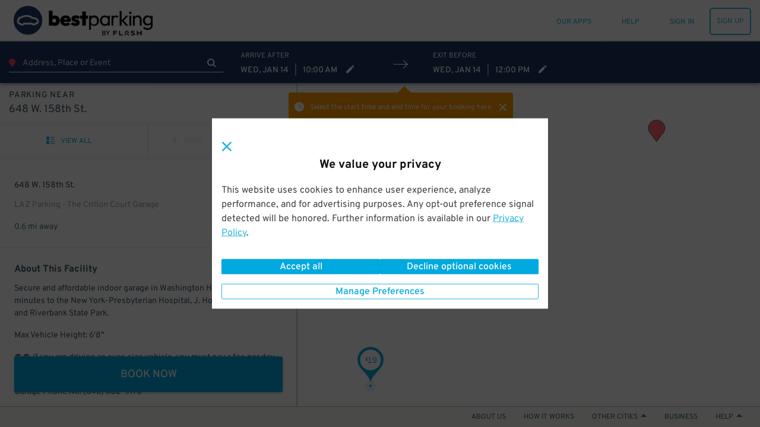

--- FILE ---
content_type: text/html; charset=utf-8
request_url: https://www.google.com/recaptcha/enterprise/anchor?ar=1&k=6Lc8iagpAAAAACte14OR2AZgVQanSpMcd6zetA9m&co=aHR0cHM6Ly93d3cuYmVzdHBhcmtpbmcuY29tOjQ0Mw..&hl=en&v=PoyoqOPhxBO7pBk68S4YbpHZ&size=invisible&anchor-ms=20000&execute-ms=30000&cb=216tg3tt7ilb
body_size: 48813
content:
<!DOCTYPE HTML><html dir="ltr" lang="en"><head><meta http-equiv="Content-Type" content="text/html; charset=UTF-8">
<meta http-equiv="X-UA-Compatible" content="IE=edge">
<title>reCAPTCHA</title>
<style type="text/css">
/* cyrillic-ext */
@font-face {
  font-family: 'Roboto';
  font-style: normal;
  font-weight: 400;
  font-stretch: 100%;
  src: url(//fonts.gstatic.com/s/roboto/v48/KFO7CnqEu92Fr1ME7kSn66aGLdTylUAMa3GUBHMdazTgWw.woff2) format('woff2');
  unicode-range: U+0460-052F, U+1C80-1C8A, U+20B4, U+2DE0-2DFF, U+A640-A69F, U+FE2E-FE2F;
}
/* cyrillic */
@font-face {
  font-family: 'Roboto';
  font-style: normal;
  font-weight: 400;
  font-stretch: 100%;
  src: url(//fonts.gstatic.com/s/roboto/v48/KFO7CnqEu92Fr1ME7kSn66aGLdTylUAMa3iUBHMdazTgWw.woff2) format('woff2');
  unicode-range: U+0301, U+0400-045F, U+0490-0491, U+04B0-04B1, U+2116;
}
/* greek-ext */
@font-face {
  font-family: 'Roboto';
  font-style: normal;
  font-weight: 400;
  font-stretch: 100%;
  src: url(//fonts.gstatic.com/s/roboto/v48/KFO7CnqEu92Fr1ME7kSn66aGLdTylUAMa3CUBHMdazTgWw.woff2) format('woff2');
  unicode-range: U+1F00-1FFF;
}
/* greek */
@font-face {
  font-family: 'Roboto';
  font-style: normal;
  font-weight: 400;
  font-stretch: 100%;
  src: url(//fonts.gstatic.com/s/roboto/v48/KFO7CnqEu92Fr1ME7kSn66aGLdTylUAMa3-UBHMdazTgWw.woff2) format('woff2');
  unicode-range: U+0370-0377, U+037A-037F, U+0384-038A, U+038C, U+038E-03A1, U+03A3-03FF;
}
/* math */
@font-face {
  font-family: 'Roboto';
  font-style: normal;
  font-weight: 400;
  font-stretch: 100%;
  src: url(//fonts.gstatic.com/s/roboto/v48/KFO7CnqEu92Fr1ME7kSn66aGLdTylUAMawCUBHMdazTgWw.woff2) format('woff2');
  unicode-range: U+0302-0303, U+0305, U+0307-0308, U+0310, U+0312, U+0315, U+031A, U+0326-0327, U+032C, U+032F-0330, U+0332-0333, U+0338, U+033A, U+0346, U+034D, U+0391-03A1, U+03A3-03A9, U+03B1-03C9, U+03D1, U+03D5-03D6, U+03F0-03F1, U+03F4-03F5, U+2016-2017, U+2034-2038, U+203C, U+2040, U+2043, U+2047, U+2050, U+2057, U+205F, U+2070-2071, U+2074-208E, U+2090-209C, U+20D0-20DC, U+20E1, U+20E5-20EF, U+2100-2112, U+2114-2115, U+2117-2121, U+2123-214F, U+2190, U+2192, U+2194-21AE, U+21B0-21E5, U+21F1-21F2, U+21F4-2211, U+2213-2214, U+2216-22FF, U+2308-230B, U+2310, U+2319, U+231C-2321, U+2336-237A, U+237C, U+2395, U+239B-23B7, U+23D0, U+23DC-23E1, U+2474-2475, U+25AF, U+25B3, U+25B7, U+25BD, U+25C1, U+25CA, U+25CC, U+25FB, U+266D-266F, U+27C0-27FF, U+2900-2AFF, U+2B0E-2B11, U+2B30-2B4C, U+2BFE, U+3030, U+FF5B, U+FF5D, U+1D400-1D7FF, U+1EE00-1EEFF;
}
/* symbols */
@font-face {
  font-family: 'Roboto';
  font-style: normal;
  font-weight: 400;
  font-stretch: 100%;
  src: url(//fonts.gstatic.com/s/roboto/v48/KFO7CnqEu92Fr1ME7kSn66aGLdTylUAMaxKUBHMdazTgWw.woff2) format('woff2');
  unicode-range: U+0001-000C, U+000E-001F, U+007F-009F, U+20DD-20E0, U+20E2-20E4, U+2150-218F, U+2190, U+2192, U+2194-2199, U+21AF, U+21E6-21F0, U+21F3, U+2218-2219, U+2299, U+22C4-22C6, U+2300-243F, U+2440-244A, U+2460-24FF, U+25A0-27BF, U+2800-28FF, U+2921-2922, U+2981, U+29BF, U+29EB, U+2B00-2BFF, U+4DC0-4DFF, U+FFF9-FFFB, U+10140-1018E, U+10190-1019C, U+101A0, U+101D0-101FD, U+102E0-102FB, U+10E60-10E7E, U+1D2C0-1D2D3, U+1D2E0-1D37F, U+1F000-1F0FF, U+1F100-1F1AD, U+1F1E6-1F1FF, U+1F30D-1F30F, U+1F315, U+1F31C, U+1F31E, U+1F320-1F32C, U+1F336, U+1F378, U+1F37D, U+1F382, U+1F393-1F39F, U+1F3A7-1F3A8, U+1F3AC-1F3AF, U+1F3C2, U+1F3C4-1F3C6, U+1F3CA-1F3CE, U+1F3D4-1F3E0, U+1F3ED, U+1F3F1-1F3F3, U+1F3F5-1F3F7, U+1F408, U+1F415, U+1F41F, U+1F426, U+1F43F, U+1F441-1F442, U+1F444, U+1F446-1F449, U+1F44C-1F44E, U+1F453, U+1F46A, U+1F47D, U+1F4A3, U+1F4B0, U+1F4B3, U+1F4B9, U+1F4BB, U+1F4BF, U+1F4C8-1F4CB, U+1F4D6, U+1F4DA, U+1F4DF, U+1F4E3-1F4E6, U+1F4EA-1F4ED, U+1F4F7, U+1F4F9-1F4FB, U+1F4FD-1F4FE, U+1F503, U+1F507-1F50B, U+1F50D, U+1F512-1F513, U+1F53E-1F54A, U+1F54F-1F5FA, U+1F610, U+1F650-1F67F, U+1F687, U+1F68D, U+1F691, U+1F694, U+1F698, U+1F6AD, U+1F6B2, U+1F6B9-1F6BA, U+1F6BC, U+1F6C6-1F6CF, U+1F6D3-1F6D7, U+1F6E0-1F6EA, U+1F6F0-1F6F3, U+1F6F7-1F6FC, U+1F700-1F7FF, U+1F800-1F80B, U+1F810-1F847, U+1F850-1F859, U+1F860-1F887, U+1F890-1F8AD, U+1F8B0-1F8BB, U+1F8C0-1F8C1, U+1F900-1F90B, U+1F93B, U+1F946, U+1F984, U+1F996, U+1F9E9, U+1FA00-1FA6F, U+1FA70-1FA7C, U+1FA80-1FA89, U+1FA8F-1FAC6, U+1FACE-1FADC, U+1FADF-1FAE9, U+1FAF0-1FAF8, U+1FB00-1FBFF;
}
/* vietnamese */
@font-face {
  font-family: 'Roboto';
  font-style: normal;
  font-weight: 400;
  font-stretch: 100%;
  src: url(//fonts.gstatic.com/s/roboto/v48/KFO7CnqEu92Fr1ME7kSn66aGLdTylUAMa3OUBHMdazTgWw.woff2) format('woff2');
  unicode-range: U+0102-0103, U+0110-0111, U+0128-0129, U+0168-0169, U+01A0-01A1, U+01AF-01B0, U+0300-0301, U+0303-0304, U+0308-0309, U+0323, U+0329, U+1EA0-1EF9, U+20AB;
}
/* latin-ext */
@font-face {
  font-family: 'Roboto';
  font-style: normal;
  font-weight: 400;
  font-stretch: 100%;
  src: url(//fonts.gstatic.com/s/roboto/v48/KFO7CnqEu92Fr1ME7kSn66aGLdTylUAMa3KUBHMdazTgWw.woff2) format('woff2');
  unicode-range: U+0100-02BA, U+02BD-02C5, U+02C7-02CC, U+02CE-02D7, U+02DD-02FF, U+0304, U+0308, U+0329, U+1D00-1DBF, U+1E00-1E9F, U+1EF2-1EFF, U+2020, U+20A0-20AB, U+20AD-20C0, U+2113, U+2C60-2C7F, U+A720-A7FF;
}
/* latin */
@font-face {
  font-family: 'Roboto';
  font-style: normal;
  font-weight: 400;
  font-stretch: 100%;
  src: url(//fonts.gstatic.com/s/roboto/v48/KFO7CnqEu92Fr1ME7kSn66aGLdTylUAMa3yUBHMdazQ.woff2) format('woff2');
  unicode-range: U+0000-00FF, U+0131, U+0152-0153, U+02BB-02BC, U+02C6, U+02DA, U+02DC, U+0304, U+0308, U+0329, U+2000-206F, U+20AC, U+2122, U+2191, U+2193, U+2212, U+2215, U+FEFF, U+FFFD;
}
/* cyrillic-ext */
@font-face {
  font-family: 'Roboto';
  font-style: normal;
  font-weight: 500;
  font-stretch: 100%;
  src: url(//fonts.gstatic.com/s/roboto/v48/KFO7CnqEu92Fr1ME7kSn66aGLdTylUAMa3GUBHMdazTgWw.woff2) format('woff2');
  unicode-range: U+0460-052F, U+1C80-1C8A, U+20B4, U+2DE0-2DFF, U+A640-A69F, U+FE2E-FE2F;
}
/* cyrillic */
@font-face {
  font-family: 'Roboto';
  font-style: normal;
  font-weight: 500;
  font-stretch: 100%;
  src: url(//fonts.gstatic.com/s/roboto/v48/KFO7CnqEu92Fr1ME7kSn66aGLdTylUAMa3iUBHMdazTgWw.woff2) format('woff2');
  unicode-range: U+0301, U+0400-045F, U+0490-0491, U+04B0-04B1, U+2116;
}
/* greek-ext */
@font-face {
  font-family: 'Roboto';
  font-style: normal;
  font-weight: 500;
  font-stretch: 100%;
  src: url(//fonts.gstatic.com/s/roboto/v48/KFO7CnqEu92Fr1ME7kSn66aGLdTylUAMa3CUBHMdazTgWw.woff2) format('woff2');
  unicode-range: U+1F00-1FFF;
}
/* greek */
@font-face {
  font-family: 'Roboto';
  font-style: normal;
  font-weight: 500;
  font-stretch: 100%;
  src: url(//fonts.gstatic.com/s/roboto/v48/KFO7CnqEu92Fr1ME7kSn66aGLdTylUAMa3-UBHMdazTgWw.woff2) format('woff2');
  unicode-range: U+0370-0377, U+037A-037F, U+0384-038A, U+038C, U+038E-03A1, U+03A3-03FF;
}
/* math */
@font-face {
  font-family: 'Roboto';
  font-style: normal;
  font-weight: 500;
  font-stretch: 100%;
  src: url(//fonts.gstatic.com/s/roboto/v48/KFO7CnqEu92Fr1ME7kSn66aGLdTylUAMawCUBHMdazTgWw.woff2) format('woff2');
  unicode-range: U+0302-0303, U+0305, U+0307-0308, U+0310, U+0312, U+0315, U+031A, U+0326-0327, U+032C, U+032F-0330, U+0332-0333, U+0338, U+033A, U+0346, U+034D, U+0391-03A1, U+03A3-03A9, U+03B1-03C9, U+03D1, U+03D5-03D6, U+03F0-03F1, U+03F4-03F5, U+2016-2017, U+2034-2038, U+203C, U+2040, U+2043, U+2047, U+2050, U+2057, U+205F, U+2070-2071, U+2074-208E, U+2090-209C, U+20D0-20DC, U+20E1, U+20E5-20EF, U+2100-2112, U+2114-2115, U+2117-2121, U+2123-214F, U+2190, U+2192, U+2194-21AE, U+21B0-21E5, U+21F1-21F2, U+21F4-2211, U+2213-2214, U+2216-22FF, U+2308-230B, U+2310, U+2319, U+231C-2321, U+2336-237A, U+237C, U+2395, U+239B-23B7, U+23D0, U+23DC-23E1, U+2474-2475, U+25AF, U+25B3, U+25B7, U+25BD, U+25C1, U+25CA, U+25CC, U+25FB, U+266D-266F, U+27C0-27FF, U+2900-2AFF, U+2B0E-2B11, U+2B30-2B4C, U+2BFE, U+3030, U+FF5B, U+FF5D, U+1D400-1D7FF, U+1EE00-1EEFF;
}
/* symbols */
@font-face {
  font-family: 'Roboto';
  font-style: normal;
  font-weight: 500;
  font-stretch: 100%;
  src: url(//fonts.gstatic.com/s/roboto/v48/KFO7CnqEu92Fr1ME7kSn66aGLdTylUAMaxKUBHMdazTgWw.woff2) format('woff2');
  unicode-range: U+0001-000C, U+000E-001F, U+007F-009F, U+20DD-20E0, U+20E2-20E4, U+2150-218F, U+2190, U+2192, U+2194-2199, U+21AF, U+21E6-21F0, U+21F3, U+2218-2219, U+2299, U+22C4-22C6, U+2300-243F, U+2440-244A, U+2460-24FF, U+25A0-27BF, U+2800-28FF, U+2921-2922, U+2981, U+29BF, U+29EB, U+2B00-2BFF, U+4DC0-4DFF, U+FFF9-FFFB, U+10140-1018E, U+10190-1019C, U+101A0, U+101D0-101FD, U+102E0-102FB, U+10E60-10E7E, U+1D2C0-1D2D3, U+1D2E0-1D37F, U+1F000-1F0FF, U+1F100-1F1AD, U+1F1E6-1F1FF, U+1F30D-1F30F, U+1F315, U+1F31C, U+1F31E, U+1F320-1F32C, U+1F336, U+1F378, U+1F37D, U+1F382, U+1F393-1F39F, U+1F3A7-1F3A8, U+1F3AC-1F3AF, U+1F3C2, U+1F3C4-1F3C6, U+1F3CA-1F3CE, U+1F3D4-1F3E0, U+1F3ED, U+1F3F1-1F3F3, U+1F3F5-1F3F7, U+1F408, U+1F415, U+1F41F, U+1F426, U+1F43F, U+1F441-1F442, U+1F444, U+1F446-1F449, U+1F44C-1F44E, U+1F453, U+1F46A, U+1F47D, U+1F4A3, U+1F4B0, U+1F4B3, U+1F4B9, U+1F4BB, U+1F4BF, U+1F4C8-1F4CB, U+1F4D6, U+1F4DA, U+1F4DF, U+1F4E3-1F4E6, U+1F4EA-1F4ED, U+1F4F7, U+1F4F9-1F4FB, U+1F4FD-1F4FE, U+1F503, U+1F507-1F50B, U+1F50D, U+1F512-1F513, U+1F53E-1F54A, U+1F54F-1F5FA, U+1F610, U+1F650-1F67F, U+1F687, U+1F68D, U+1F691, U+1F694, U+1F698, U+1F6AD, U+1F6B2, U+1F6B9-1F6BA, U+1F6BC, U+1F6C6-1F6CF, U+1F6D3-1F6D7, U+1F6E0-1F6EA, U+1F6F0-1F6F3, U+1F6F7-1F6FC, U+1F700-1F7FF, U+1F800-1F80B, U+1F810-1F847, U+1F850-1F859, U+1F860-1F887, U+1F890-1F8AD, U+1F8B0-1F8BB, U+1F8C0-1F8C1, U+1F900-1F90B, U+1F93B, U+1F946, U+1F984, U+1F996, U+1F9E9, U+1FA00-1FA6F, U+1FA70-1FA7C, U+1FA80-1FA89, U+1FA8F-1FAC6, U+1FACE-1FADC, U+1FADF-1FAE9, U+1FAF0-1FAF8, U+1FB00-1FBFF;
}
/* vietnamese */
@font-face {
  font-family: 'Roboto';
  font-style: normal;
  font-weight: 500;
  font-stretch: 100%;
  src: url(//fonts.gstatic.com/s/roboto/v48/KFO7CnqEu92Fr1ME7kSn66aGLdTylUAMa3OUBHMdazTgWw.woff2) format('woff2');
  unicode-range: U+0102-0103, U+0110-0111, U+0128-0129, U+0168-0169, U+01A0-01A1, U+01AF-01B0, U+0300-0301, U+0303-0304, U+0308-0309, U+0323, U+0329, U+1EA0-1EF9, U+20AB;
}
/* latin-ext */
@font-face {
  font-family: 'Roboto';
  font-style: normal;
  font-weight: 500;
  font-stretch: 100%;
  src: url(//fonts.gstatic.com/s/roboto/v48/KFO7CnqEu92Fr1ME7kSn66aGLdTylUAMa3KUBHMdazTgWw.woff2) format('woff2');
  unicode-range: U+0100-02BA, U+02BD-02C5, U+02C7-02CC, U+02CE-02D7, U+02DD-02FF, U+0304, U+0308, U+0329, U+1D00-1DBF, U+1E00-1E9F, U+1EF2-1EFF, U+2020, U+20A0-20AB, U+20AD-20C0, U+2113, U+2C60-2C7F, U+A720-A7FF;
}
/* latin */
@font-face {
  font-family: 'Roboto';
  font-style: normal;
  font-weight: 500;
  font-stretch: 100%;
  src: url(//fonts.gstatic.com/s/roboto/v48/KFO7CnqEu92Fr1ME7kSn66aGLdTylUAMa3yUBHMdazQ.woff2) format('woff2');
  unicode-range: U+0000-00FF, U+0131, U+0152-0153, U+02BB-02BC, U+02C6, U+02DA, U+02DC, U+0304, U+0308, U+0329, U+2000-206F, U+20AC, U+2122, U+2191, U+2193, U+2212, U+2215, U+FEFF, U+FFFD;
}
/* cyrillic-ext */
@font-face {
  font-family: 'Roboto';
  font-style: normal;
  font-weight: 900;
  font-stretch: 100%;
  src: url(//fonts.gstatic.com/s/roboto/v48/KFO7CnqEu92Fr1ME7kSn66aGLdTylUAMa3GUBHMdazTgWw.woff2) format('woff2');
  unicode-range: U+0460-052F, U+1C80-1C8A, U+20B4, U+2DE0-2DFF, U+A640-A69F, U+FE2E-FE2F;
}
/* cyrillic */
@font-face {
  font-family: 'Roboto';
  font-style: normal;
  font-weight: 900;
  font-stretch: 100%;
  src: url(//fonts.gstatic.com/s/roboto/v48/KFO7CnqEu92Fr1ME7kSn66aGLdTylUAMa3iUBHMdazTgWw.woff2) format('woff2');
  unicode-range: U+0301, U+0400-045F, U+0490-0491, U+04B0-04B1, U+2116;
}
/* greek-ext */
@font-face {
  font-family: 'Roboto';
  font-style: normal;
  font-weight: 900;
  font-stretch: 100%;
  src: url(//fonts.gstatic.com/s/roboto/v48/KFO7CnqEu92Fr1ME7kSn66aGLdTylUAMa3CUBHMdazTgWw.woff2) format('woff2');
  unicode-range: U+1F00-1FFF;
}
/* greek */
@font-face {
  font-family: 'Roboto';
  font-style: normal;
  font-weight: 900;
  font-stretch: 100%;
  src: url(//fonts.gstatic.com/s/roboto/v48/KFO7CnqEu92Fr1ME7kSn66aGLdTylUAMa3-UBHMdazTgWw.woff2) format('woff2');
  unicode-range: U+0370-0377, U+037A-037F, U+0384-038A, U+038C, U+038E-03A1, U+03A3-03FF;
}
/* math */
@font-face {
  font-family: 'Roboto';
  font-style: normal;
  font-weight: 900;
  font-stretch: 100%;
  src: url(//fonts.gstatic.com/s/roboto/v48/KFO7CnqEu92Fr1ME7kSn66aGLdTylUAMawCUBHMdazTgWw.woff2) format('woff2');
  unicode-range: U+0302-0303, U+0305, U+0307-0308, U+0310, U+0312, U+0315, U+031A, U+0326-0327, U+032C, U+032F-0330, U+0332-0333, U+0338, U+033A, U+0346, U+034D, U+0391-03A1, U+03A3-03A9, U+03B1-03C9, U+03D1, U+03D5-03D6, U+03F0-03F1, U+03F4-03F5, U+2016-2017, U+2034-2038, U+203C, U+2040, U+2043, U+2047, U+2050, U+2057, U+205F, U+2070-2071, U+2074-208E, U+2090-209C, U+20D0-20DC, U+20E1, U+20E5-20EF, U+2100-2112, U+2114-2115, U+2117-2121, U+2123-214F, U+2190, U+2192, U+2194-21AE, U+21B0-21E5, U+21F1-21F2, U+21F4-2211, U+2213-2214, U+2216-22FF, U+2308-230B, U+2310, U+2319, U+231C-2321, U+2336-237A, U+237C, U+2395, U+239B-23B7, U+23D0, U+23DC-23E1, U+2474-2475, U+25AF, U+25B3, U+25B7, U+25BD, U+25C1, U+25CA, U+25CC, U+25FB, U+266D-266F, U+27C0-27FF, U+2900-2AFF, U+2B0E-2B11, U+2B30-2B4C, U+2BFE, U+3030, U+FF5B, U+FF5D, U+1D400-1D7FF, U+1EE00-1EEFF;
}
/* symbols */
@font-face {
  font-family: 'Roboto';
  font-style: normal;
  font-weight: 900;
  font-stretch: 100%;
  src: url(//fonts.gstatic.com/s/roboto/v48/KFO7CnqEu92Fr1ME7kSn66aGLdTylUAMaxKUBHMdazTgWw.woff2) format('woff2');
  unicode-range: U+0001-000C, U+000E-001F, U+007F-009F, U+20DD-20E0, U+20E2-20E4, U+2150-218F, U+2190, U+2192, U+2194-2199, U+21AF, U+21E6-21F0, U+21F3, U+2218-2219, U+2299, U+22C4-22C6, U+2300-243F, U+2440-244A, U+2460-24FF, U+25A0-27BF, U+2800-28FF, U+2921-2922, U+2981, U+29BF, U+29EB, U+2B00-2BFF, U+4DC0-4DFF, U+FFF9-FFFB, U+10140-1018E, U+10190-1019C, U+101A0, U+101D0-101FD, U+102E0-102FB, U+10E60-10E7E, U+1D2C0-1D2D3, U+1D2E0-1D37F, U+1F000-1F0FF, U+1F100-1F1AD, U+1F1E6-1F1FF, U+1F30D-1F30F, U+1F315, U+1F31C, U+1F31E, U+1F320-1F32C, U+1F336, U+1F378, U+1F37D, U+1F382, U+1F393-1F39F, U+1F3A7-1F3A8, U+1F3AC-1F3AF, U+1F3C2, U+1F3C4-1F3C6, U+1F3CA-1F3CE, U+1F3D4-1F3E0, U+1F3ED, U+1F3F1-1F3F3, U+1F3F5-1F3F7, U+1F408, U+1F415, U+1F41F, U+1F426, U+1F43F, U+1F441-1F442, U+1F444, U+1F446-1F449, U+1F44C-1F44E, U+1F453, U+1F46A, U+1F47D, U+1F4A3, U+1F4B0, U+1F4B3, U+1F4B9, U+1F4BB, U+1F4BF, U+1F4C8-1F4CB, U+1F4D6, U+1F4DA, U+1F4DF, U+1F4E3-1F4E6, U+1F4EA-1F4ED, U+1F4F7, U+1F4F9-1F4FB, U+1F4FD-1F4FE, U+1F503, U+1F507-1F50B, U+1F50D, U+1F512-1F513, U+1F53E-1F54A, U+1F54F-1F5FA, U+1F610, U+1F650-1F67F, U+1F687, U+1F68D, U+1F691, U+1F694, U+1F698, U+1F6AD, U+1F6B2, U+1F6B9-1F6BA, U+1F6BC, U+1F6C6-1F6CF, U+1F6D3-1F6D7, U+1F6E0-1F6EA, U+1F6F0-1F6F3, U+1F6F7-1F6FC, U+1F700-1F7FF, U+1F800-1F80B, U+1F810-1F847, U+1F850-1F859, U+1F860-1F887, U+1F890-1F8AD, U+1F8B0-1F8BB, U+1F8C0-1F8C1, U+1F900-1F90B, U+1F93B, U+1F946, U+1F984, U+1F996, U+1F9E9, U+1FA00-1FA6F, U+1FA70-1FA7C, U+1FA80-1FA89, U+1FA8F-1FAC6, U+1FACE-1FADC, U+1FADF-1FAE9, U+1FAF0-1FAF8, U+1FB00-1FBFF;
}
/* vietnamese */
@font-face {
  font-family: 'Roboto';
  font-style: normal;
  font-weight: 900;
  font-stretch: 100%;
  src: url(//fonts.gstatic.com/s/roboto/v48/KFO7CnqEu92Fr1ME7kSn66aGLdTylUAMa3OUBHMdazTgWw.woff2) format('woff2');
  unicode-range: U+0102-0103, U+0110-0111, U+0128-0129, U+0168-0169, U+01A0-01A1, U+01AF-01B0, U+0300-0301, U+0303-0304, U+0308-0309, U+0323, U+0329, U+1EA0-1EF9, U+20AB;
}
/* latin-ext */
@font-face {
  font-family: 'Roboto';
  font-style: normal;
  font-weight: 900;
  font-stretch: 100%;
  src: url(//fonts.gstatic.com/s/roboto/v48/KFO7CnqEu92Fr1ME7kSn66aGLdTylUAMa3KUBHMdazTgWw.woff2) format('woff2');
  unicode-range: U+0100-02BA, U+02BD-02C5, U+02C7-02CC, U+02CE-02D7, U+02DD-02FF, U+0304, U+0308, U+0329, U+1D00-1DBF, U+1E00-1E9F, U+1EF2-1EFF, U+2020, U+20A0-20AB, U+20AD-20C0, U+2113, U+2C60-2C7F, U+A720-A7FF;
}
/* latin */
@font-face {
  font-family: 'Roboto';
  font-style: normal;
  font-weight: 900;
  font-stretch: 100%;
  src: url(//fonts.gstatic.com/s/roboto/v48/KFO7CnqEu92Fr1ME7kSn66aGLdTylUAMa3yUBHMdazQ.woff2) format('woff2');
  unicode-range: U+0000-00FF, U+0131, U+0152-0153, U+02BB-02BC, U+02C6, U+02DA, U+02DC, U+0304, U+0308, U+0329, U+2000-206F, U+20AC, U+2122, U+2191, U+2193, U+2212, U+2215, U+FEFF, U+FFFD;
}

</style>
<link rel="stylesheet" type="text/css" href="https://www.gstatic.com/recaptcha/releases/PoyoqOPhxBO7pBk68S4YbpHZ/styles__ltr.css">
<script nonce="KfWrAvTTaRFNNbQ0P1emJA" type="text/javascript">window['__recaptcha_api'] = 'https://www.google.com/recaptcha/enterprise/';</script>
<script type="text/javascript" src="https://www.gstatic.com/recaptcha/releases/PoyoqOPhxBO7pBk68S4YbpHZ/recaptcha__en.js" nonce="KfWrAvTTaRFNNbQ0P1emJA">
      
    </script></head>
<body><div id="rc-anchor-alert" class="rc-anchor-alert"></div>
<input type="hidden" id="recaptcha-token" value="[base64]">
<script type="text/javascript" nonce="KfWrAvTTaRFNNbQ0P1emJA">
      recaptcha.anchor.Main.init("[\x22ainput\x22,[\x22bgdata\x22,\x22\x22,\[base64]/[base64]/UltIKytdPWE6KGE8MjA0OD9SW0grK109YT4+NnwxOTI6KChhJjY0NTEyKT09NTUyOTYmJnErMTxoLmxlbmd0aCYmKGguY2hhckNvZGVBdChxKzEpJjY0NTEyKT09NTYzMjA/[base64]/MjU1OlI/[base64]/[base64]/[base64]/[base64]/[base64]/[base64]/[base64]/[base64]/[base64]/[base64]\x22,\[base64]\\u003d\\u003d\x22,\x22wo9aw7kmAXAow4AcdTPCusO9Jx1fwqvDlDLDssK5wqXCuMK/woHDlcK+EcKNYcKJwrkoEgdLCAjCj8KZacOVX8KnIMKUwq/DliPChDvDgHZMcl5MHsKoVBbCrRLDiFrDicOFJcO/[base64]/CqFjDhEXCncKmdsOMwqh9asKqw6c9XcO/J8OpeTrDnsOlASDCjx7DhcKBTRXCmD9kwqQEwpLCisOpKxzDs8KIw5Vgw7bCp2PDoDbCpsKOOwMCacKnYsKMwr3DuMKBVsOAajhiEjscwqHChXLCjcOcwo3Cq8OxWMKPFwTCsQlnwrLCt8O7wrfDjsKXCyrCkno3wo7Cp8Kqw7docB/[base64]/[base64]/[base64]/w48jwr7CnMK5w7LCoHYsw4zClFJ/RMOZwqQmA8KABV4jZ8Oyw4DDh8OKw6nCp3LClsKKwpnDt27Dn03DoDjDkcKqLG3DtSzCnzHDmgNvwotcwpFmwpzDvCMXwoLCv2Vfw4rDuwrCg3PCoATDtMKiw71sw43DhMKyOS3CiHXDmTNqJynDjcO3wo3ClMKlMcKSw7EUwrbDpSQFw7fCgHdlcsKGw7/CjsKOC8KZwrRhwo3DqcOrAsKUwoXClAfCr8KAFFB4JzNow47CsRPCp8KLwr0yw5DCksKJwqDCkcKOw6cTOS5jwpojwodzOxoRW8KCBW7CsS9IbMOfwq4/[base64]/DnQ7CrEdaw4MDR2XCny1/Y8KHw71qw4nDssK8RCw/KMOEEcOcworDmMKtwpjCtsOAOhbDqMO5csK/w4LDiD7CjcKDI0x/wq8cwqjDl8O8w5IVM8KiZlDDvMKNw7zCn23DqsO0W8OkwoJ4KzsCATBGZDNvw6nDjMKsf39Aw4TDpi4rwpt2EsKHw7zCosOZw6PCvmgafGAtUitNPHdJw6zDsnwXC8Kpw5wXwrDDhgZ7W8O6E8KSQcK5wqzClcO/e1tCSiXDnjogKsOWWHbDmANEwoXDl8OEF8Kdw4fDiDbCicOowqoRw7FbYMORw5/Di8OnwrMOw5DCp8OCwrvDpynDpwvCi1fDnMKMw7TDtkTCrMO/wr/CjcKMGh5Cw6FBw79YT8O/aRbClcKNRyjDpMOLLHPDnTbDqsK3QsOKeVlNwrbClkcSw5giwr9awqHDqjbDkMO0EsO8w54wS2EZN8ORGMKbLG3CtCBow60YQGRtw6/Cr8KlYF7CkDbCt8KDCW/DgMOxaBZ8H8KEw4zCsSJRw77DvMKZw4rCkEB2TsOob04FdhNawqEzUQV4VsKzwpx4MXE9YlHDvsO+w5PDg8Khwrh8YUt9wobCinrDhR3Cg8Ozw78KHsOKQn8Gw50DNsKjwoJ9A8KkwogQw7fDiVfCnsOGP8O3fcK/NMKmUcKTY8O8wpoNMyfDpU/DhAckwoltwqEZLXgrOsK9E8O3EcO2TsOqQMOYwonCtHXCgcKMwpg+cMOKFsK7wpAHKsK9ecOawpjDnyY7wrM0ZD/[base64]/CqsKYC8K0wrLDucOww7PDiiIMO8KswpzDty5oFsO8w6Z2IV/[base64]/[base64]/DusOLw6HDmWPCgsKew6YKd0/DssKXdsK0HMK7byliPQFiDijCuMK9w7TCpR3CscKww6RIHcOOw4xAEcOuDcOAb8KjfWLDrynDvcOuIm7DhMKdDUg8CMKbKA0YEcO3AzrDiMKcw6Erw7vChcKbwrsawrIDwpPDiiDDiWrChsKUPcKKJTrClMKYBRvDq8KqNMOkwrUkw6VKKndAw6d/[base64]/CMK7wr1Cw6s0w7vDpQlEw4YGw51Lwq0/wq7Dm8KTI8ODM3J/GsKLwpdUPMOqwrXDmsOGw7VRMMOMw5V2IFB6dsOuLmnCrsKywqJNw7BFw7rDjcOKBMKMSHHDu8OvwpQEK8O+dxRBBcK1XlA9HmscKsKZTA/CmADDm1pFIXXDsHA8woQkwpYTw5LDrMKJwq/CgMO5eMKSIDLDkG/[base64]/DlXAFw5LDigTCs8KewpoRJMKgwqVgb8OPKQvDg2lUwr1gw4IUw6vCqh7DjsK/CFTDhxLDqTbDnm3CoH9fw7gdeFjCrUzDuVIDBsKcw6fDkMKrEADCoGh/w6HDr8OLwoZwGXzDvsKGbsKuBMKxwqtPJU3Cr8KXS0PDvMKvPQgcSMOXw4rCpEzCvsKlw6jCsD/CozEGw6/DuMKaEsKUw7rDucO+w7bCoE3DuwceI8OyGH3CqE7ChmovKsKyAhMZw5lkEDNVLcO/wofCtMOnIsKew6XCoGoawo5/wrnDk0nCrsOcwpRiw5TDlhbDkEXDpn1wJ8OoB37DjQbDtw7DrMO/w7YXwr/[base64]/[base64]/Ckw7Ct2bDt8OePMK0wqcVOiTCjDrDv8OwwoDCscOSw63CllzDtMOvw5LDpsOlwpPCnsOFMcKJRk4FKy3Ch8KAw6fDowJeeS9fGsObfRohwpHChz3DmMOUw5jDqcOhw7TCuhzDiQo/w7vCkxDDtEQ4w7LCr8KFZsOLw5vDmcO1w7EewqBaw6rCvmUOw4hkw4l9Z8KhwqTDtsOuFMKzworCkT3CvsK/wonCpMKSbjDCg8Oiw58Gw7prw6wpw7Q2w5LDiw7CvcKqw4zDh8Kjw6rDucOpwrpqw7bDsAjCi2gmw4PDgxfCrsOwOQBHbCnDsAPCp3wKWXZAwp/[base64]/DoUXCiUFrwqTCrsOtw6YkwrpuwqnCrsOjw7pnSsKcPMKrQcKyw7LCuiEEbB0jw7nCoG0MwofCs8ODw6RTM8O/[base64]/wrgJZsOfUg/DuQMMRcOsIMKoV8KWfsO4w5/DkcOGw6nClsO5PMO4W8Oxw6DCl3AXwrDDvxfDp8K2TE/Dn1sFLMOObMOLwpLCnwcnSsKJIcO7wrROQMO+eRIPQjrChSQtwoLCp8KOw5plwqI1YUBtLCDChVLDksKiw7pifkhHwrjDiTjDg3FGY1oLX8Oxw41ULBJ6NcO2w6XDjMO/d8Krw75cPGEbA8OZwqc2XMKRw6XDj8O0LMOhN2pQw7bDiyTDkMOhMwbCjcOGTDEww6XDj3nCuUfDq1gKwoQww5wiw7Y4wqLCniLDoTbClD4Cw7AiwrxXw63ChMKNw7PChMKhHArDpcOgRmsyw7Jqw4M6wqlXw7FWCUNew4XDrsOcwr7ClcKbwoc+fFR/[base64]/DinnCgHJXwp1uTUjDgkVJY1fCrcObw4c+wo4WLsO8asOtw6/CpcKXNG7CgcOweMOfBisUJsOiRQV6PcOYw6k3w5vDqAjDvzXDpg1HaVlKScOVwpLDscKUal/[base64]/CvWLDk8KEThjCs2TDsVbCimPDgk/Cv8K2wpYIQMKHU0vDrFlpChzCv8Kiw4RZwr0XWMKrw5NWwrbDoMKGw6IFw6vDjMKgw7HDq27ChhtxwrvCk33DrhpYYQdrcH9YwohmRMOSwodbw5o1wqbDlwHDhVtqJDl5w6fCgsOKfA4mwoTCp8Kqw4PCocOCDDHCtcOBcGbCiA/Dt1/DmsOuw43CsAVpw68Heit6IcOFP3XDhXc2f03CmcKZw5PDk8K8IRnDuMOEw5YFKMKBw57DncOEw77CgcKbX8OQwrlWw6U5wqvCtMKLw6PDrsK1wofCisKXwpHCrxg9Dx7Cp8OuasKVe3FRwoRZwr/[base64]/wrEBwoN9NljDi8Odw5HDuAI1wovCmybDnsOpEFRSw4dXM8OOw65WN8OCc8KJR8Kgwq7CscKawrMJHcKVw7YkLATClD4tA3TDvgx9ZMKGQsONOC0zw7NZwo/Di8OyRcO2w6HDjcOhcMOUXMKuc8KQwrHCjk7DoSECRjJ4wpXCjMKBd8KKwojCg8KfNkwXbl1RCcOjQ0rDusKqKmPCvnEMWsKgwpzDusOcwqRtWsK9EcK+wqYRw74fSTLDoMOCw4zCgcK/[base64]/w61Nw43Do1Iyw609H0hAbBzDlyAIDsK7KsK6wrZ/Z8O9w6PCvMKbwphtHyrCpcK0w7bDjMK3RcKAPxFsEjUnw64hw5kqwqFawpHCmxzCpMK6w5sXwpJRK8OoMyTCkDlNwrXCmMOMwozCjjLDgG0dcMKxccKnIMOtRcK0LW/CoCItOQUwWEHDqiMFwofCssK1HsKiw7gIOcKaEsO7UMKEWGZ8YhtAMwzDvVEXwrJZw47DmR9adcKuwpPDncOwA8Oyw7wWGgsnaMO4wo/Ctj/DlhDCusODSUwewqQywpRLS8KwMB7CqcOSw7zCtSnCvElmwpbCjU/Dh3rDgihTwpDCrMODwpkBwqoSb8K4a2LCl8KnQ8O2w4jCtz8mwq3DmMKcNxsUecO/[base64]/CsUTCuld6DMOlCMO1YcKhw4HDjcKkPgIywpjCp8O8PEgQLcObBBXCoCIqwpRFQ3dFdcKrSnnDj0/Cs8OlDsKffQXCjBgMaMKtWsKgw6jCr0RBScOTwpDChcKFw6XDnBVaw6RYH8OXw4s/[base64]/Csm3Cn0prT8Kvw6AUwqkXK1nDksObVnTDmntZZsKfGmXDlXvCuV3DthZQGMKgK8Ovw5fDlMK9w5nCv8KOG8Kgw7PDgx7CjHvDtQNDwpBfw5dbw41+DMKKw6/DrMKSGMOpwpPDmSXDrMOxKcOewq3CrMOqw7vDnsKZw6Fcwo8pw50mTyrCgQTDhF8jasKhVMKrWsK6w5/DsgRHw5d/fDbDngcMw5kBUxzDnsKtwpPCuMOAwpPDhxRmw6bCpMOEXMONw5R7w605N8KZw45PKsO0wrPDpkDDjsKpw5LCnlA/MMKMwp9VMTDCg8K2DELDj8O+HVsuTCfDjnHDqElkw6ECd8KAWsOew7nCi8OyDkrDosOewrvDhsKnw4Fvw79fX8KWwpTCncKEwpzDmFLCicKMJAQqTHnDhsO/wp5zCSY0woLDv0lYWsK1wqk+GMKrXmPDrjLDmGbDoBIlUmDCvMOgwoBTYMKhPBzDuMKeGH1NwrLDq8K7wrTChkfDonUWw6Mee8KhEMKUTR0Awq/DsF7DgsOZdXvDlnUQwonDvMKBw5MqYMK5KnrCl8KVGmjCimU3X8K7DsOHwpfDuMKTfcKlFcOKA1pVwr/[base64]/w7TCisKeS8OleD3DvUPDoMOEw7XDnDXDvMK9wqUvDgfDoDJ3woN0OsOhw6kgwo9/[base64]/[base64]/w43DtMKSwonDqEo9G8OUFmrCgnXCl2fChHfDhFUMwoEmMcOvw7nDvMK0wphoZ2zCt0xmA1jDisOmfsKcZRV5w5QQAsOvdMOVwpzCocO0CS/[base64]/[base64]/CocKITB5Hw6k4NXLDnDTCqcOITsO/YMK3X8Kww5XCrxPDkXvCoMKTw6trw71WHcK3wo3ChgHDokjDmXPDi0nDkjbCvEXDgS8BckHDqwwVclB/F8KweSnDs8KKworDosOCw4NvwoU/wq3CsUfCiD5tUMKsZQ4ITSnCsMORM0bDrMO7wrvDjzB5BQbClsKJwqQRQsOawp1aw6UWOcKxWhZ7GMO7w5lTG0ZewrsQV8ONwqx3woVRJcKvTTrDncKaw5Uxw63DjcKXCMKDw7cVZ8OKFHzDvW/[base64]/wp3Dl1TCsQvDl8OiwopHCsKzwqXDpz3CgyFNwoJqDMKxw5vDp8Kpw5DCucOyYgzDm8OZGz/[base64]/JcOSEV7CssKuw6nClEonwrDCtcOuEMOqw51tI8KrworDp39CAAIYwqYREFPDg3g/wqDCrMKbw4MnwpnDjsKTwp/CqsKBT0zCsDnDhVzCnMK+w5J6RMKiCMK7woVvEijCpFTDkyI1wr5cEQHCmsKgw6XDjCg0GgV+wqlJwo5Bwp54FCXDsm7Dl3JFwpFgw4APw4Miw5bDh1PDvsKhwrvDm8KFejhnw7zDnArDhsKMwoLCvybCjWAEbnhpw5/DvUzDsSlwAsOJZcK1w4UtLcOHw6rCmMKsesOqF0twGysuc8OdSMK5wq1DNXvCr8Oew6c2TQgVw4cKcxDCi0vDtSs7w4fDtsK7EQ3CqS83ecOnZMKKwoDDkwsiw5hKw4LClRNDDsO7wr/Dn8OvwozDhsKRwrB4IMKTw5kcwqfDpx5gHW0XFsOcwpvDrcO4w4HCusOvLn0uY1VjJsKEwpNXw4ZtwrnDosOzw7rCrlNUw7FqwqDDpsOvw6fCt8OCCz0+wpYUOwA+wo3CqDpPw4wLwprDk8Oqw6MVE11rccOGwrUmwoBSUG5NdMOswq0PaQpjOArCv0TDtSo9w6bCih/DrcODN0ZRP8OowoPCn3zCmRwiGjjDqsOtwpE0w6dVIsKLw4DDlsKJw7HDmcOtwprCnMKOFsO3wq7CnSzCgsKIw6cHYcKIE3Fow7nCn8O9w43CpA3Djn4Pw6jDuk0Tw6NEw7/DgsOrPQjCksOjw6xXwr/Cq1EHQTrCl2nDn8KBw57CicKCR8Kbw5RsNsOCw5XDlMOfRA/ClFzCs25cwqPDkxPDp8KyCiphKEHCjMO5TcK9ZB3CuQ3CpsOjwrMbwqHDqSPCp3E3w43Dn2TCohjDo8OJXMK/[base64]/NsOqP8K/woF5WGbCvQZoGcK1S8ORT8KMwp41AE7CtcOjS8KMw7nDuMOiwpc3FQhNw4fCiMKreMO0wqwzZ2DDsijCm8ODe8OSKnoXwrzDusKAw5kSfcOfwqRyP8OIw6dtJsO7wppba8OFOxEzwrRPw57CkcKUwprCmcK1S8KEwoDCjUl7w7TCiW7CocKte8K/cMO+wqADFMKQW8KOw68IZMOqw5jDlcKrQkoMw51SL8OWwqZpw5IrwrLDsBLCsVDCocKNwp3CpsKKw5DCogjCi8Kxw5XCtcOrT8OYRHJTNHM0aXLDugd7w4vCiyHCvsOZdFIWesKLeDLDlyHClHnDisOTGcKtUSLDv8K6Oz/[base64]/OsKswqYROMK8w4QjaMOswrVsWMOxw6E1dGt7azrCgMOxCwTCuwvDs3TDtiDDukZJEMKXQiQLw43Dq8KIw694wqtwEMOlUxHDkj3DkMKIw5l1SXvDqcOGwr4RNMORw43DisKCaMOHwqnCqQ1zwrrDtEBbAMOqwpLDncO6G8KNIMO9w4QZZ8Ktw6RdZMOAw6TDiH/CtcOcMVTCnMKGW8OiH8Ohw4jDpsOrZH/DgMO5wpPDtMOXasKiw7bDk8Kdw7kqwokxDUg/wppbWQZqXCTCniXDgsOsLcKrfMOEw50aCsO8DcKmw4cLw7/[base64]/DksOjVsO0wqnCuMOPFi4tw7Fgwr84XsO6CcKuMRNbf8KCSFctwoI9AMOVwp/[base64]/[base64]/CgCXCi2lsBkRwwqlPwofDihNyw5wew6N2BzjDt8O/F8OVwrfCvk8seB1ETDzDsMOqwqvDksKSw7cJasOZUH9owpfDjQ5Ow4zDrsKgEXDDusKuwr87LkHCsjVVw7h3wqPCs3wLZsOxSENtw7giC8KWwq4ewrNLW8OdVMOxw658FBbDpV/CscKQJ8KAD8KgPMKCw7DCgcKHwoR6w7fCqV8Vw53CnA/Dp1YXw4cpA8KtGC/CoMOowrLDrcORXcOeTsOUNmQWw4I8wr8vI8Ouw4PCi0XDnCVFGsOIP8KjwoTCncKCwqbCuMOAwrPCsMKxdMOpGiIzL8KyBjXDk8OEw5UmZjw4CHDDosKUw4/DnBVpwqhEw6QicB7Di8ODw6zChMKdwotGM8KKworDn2jDpcKHBTQBwrDCunY/NcOYw4Q2w5ceecKESQdnB2xPw4JvwqvCjxkXw77Cn8KAAkPCm8Knw73DkMO/wobCl8KZwqBAwrx/w5PDiHwCwqvDqHQ7w5fDlsKGwoRFw4bCkzQ6wrbCmUfCssKPwrYnw6MqfMORKQNhwpbDhTzCrFPDnlzDo3rCvcKYIntEwrAIw63Cvh3CssOUw5EJwo5JGMOvw5fDtMK3wqnCvxABwqnDj8ObMC4YwoHCsAEWRE1twonCgWFIMjPCrnvCr2HCiMK/wprCkHjCsmXDrsKGOkx9wrHDvcOVwqXDj8OQTsK5wow0bAnDuTo4wqDDh0sjScK/EMKIcB3DpsOPYsOzD8KVwr5hwo7Ct0DCrMKQT8OkY8Ojw74dIMO+wrNfwrPDqcO/WTcMcMKmw7FDUMKwd3rDrMKnwrVQU8O4w4bChC7DsgY8w6cwwoJRTsKsL8KgOg3Dg35idMKhwpLDl8KEw6zDp8K3w4LDjzTCtVvCg8K9wq3CjMKPw67ChnLDmsKdDMKaaWXDtMO/wqfDqMObw5/Dm8OCwpUrScKNw6ZbFlV1w7ERw78YUMKiw5bDsUXCgMKTw7DCvcOsC2dowoUxwr/[base64]/DkgrDsxzCo8KkSsO7w7NXw77DscKjw63DqmVKTcKIPMKkw5DCicO+IUFQDHPCtF0mwrjDu2Fuw57Cpm/Cv01Kw6AxEmDDj8O3wpQNw77Dr01XLcKFBMKBL8K7dAtBOsKDS8Opw6BHWQDDqkbCm8KCRWteGABMwoYkJMKfw6Ftw6vCp1Jqw4HDvyzDpMOVw6vDoTLDkgvDljR8wprDnSEiWcKLFXHCkHjDn8KDw4QdNztUw60/D8OObsK9FGoHGwfCnXXCqsKnAsOvBMOTB3vCo8KwPsOEcBvCvTPCscKsOMO6worDphgwaBBswpfDicKjwpXDs8KXw7/DgsKwWy8pw7/[base64]/EMK/wqBTDMOaw5LCkDYUJMKswoYCw7QLwpnDksKtwoskCMK9csKOwo/[base64]/DoSvDkcOKOmlOwpXCtcO9w7BwwpHCkMOIw7l4w6jCiMKxF39hfCpwIMO4w6vDhWVvw5IuHU/DnMOUZcO4I8OqZhpPwrvDmht4wpjCkijDscOCw4UqRMOPwqxmacKaS8KXw40nw7DDl8OPcBXCkcKNw5HCisOZwqrClcOYWSE1w7Q/Sl/CrMKwwqXChMOsw5fCosOUwo3CnAvDrhdFwpTDmMK9HC16VyfDqRRrwp/CksKuwqnDsDXCk8Kdw4hJw6DDlsKuwppnPMOcwqDCh2bDiTrDpgR6ejTCujA2NSd7wqZjSsKzQ3orIwDDnsOtwpxrwqF7wovDgSTDsD/Cs8KUwrTCqMKuwokpCcOrDsOyLldUHMKiwrnCrjdREWXDksKeQgXCqcKIw7MXw5nCqEnCknfCpEjChmTCmsKYZ8KWVsODP8OwH8KtO0c4w6Urw5d2WcOMHMOQIAAKwonDr8KywrPDvVFMw4UHwp/[base64]/wp/DtSdZw4MBRsOmbVgFWXlKwqHDtmUVK8OnacKxJkN6eXlIcMOgw4/ChcO7X8K0JGhJW3nCvgQ8dQvCgcK2wqPCgHbDnFHDtMOswrrCizrDqx/CpMOrO8KVPMKKwo7Cr8K5HcOUWMKDwobCmQPDnF7DhFprw5HCg8KycgF1woPClDxFw6AgwrRjwqdzLS8xwrUCw4lCex9lRmLDg2zDjsOsdz5qwr4NbwjCsnYzdsKrFMKzw6rDuyTCusKcw7HCicOhe8K7YSPCmHRDw4nCkhLDssO4w4o/[base64]/Dn8KTw5JjwqXDkiTDvMO+dcOoUsOkBnJ6cEYZw5w6aHDCjMKcSiwUw7rDrXBvHsO9Ll/DmUjDoV8tPMOdHizDnsOrwqnCnXkawobDjxZXEMOPLG4eX0TCg8KywpNiRh/DncObwrPCncKDw5gFwpjDpcOGw5PDlH3DosKDw4bDhjLDnsKIw67Dv8KANGzDh8KJOsOGwqYzQMKBIsOEI8KPPhsUwrM8d8OuE27DozLDgXjDlcONahXDnGjCq8OFw5LCmUbCgcOjwr07H0sKwq9cw4Qewr/[base64]/[base64]/[base64]/w7MRNAwFwqVlZxlJwqrDsMOYHMKqw5bCs8K+wp0UHMKQNDJ4w4MoIcK/w48vw4xmX8Kew6xVw7QswqjCm8O8Ly3DkivCm8O+w6LCll53HMO5w7DDtA00F3bDumU4w4YHJ8Orw4xNWmHDo8KgfyoywodUS8OTwpLDqcKyBsOhaMKSwqDDpcKoalFowpccYcKYU8OhwqjDiVDCksOnw5TCmCEONcOgIwfDpCYlw710W1p/wozChXJtw7HDrsO8w6s9eMKZwqXDncKWNsONw57DucOlwrHCnx7DrHhWZFbDosKCJVtxwrLDicOKwq4Dw4zDksOPw67Co0xIWGlNw7gywpDCuQ4gw4s/w5Q4w73DhMOsesKoesOpwrTClsKEwpnCm1BJw5rCt8OrcywFF8KFLBzDkQHCiyrCpMOXS8K9w7vDpMO5X3vCnMK8w7sBCsKIwonDsAPCt8O6JW/CiDTCliLCqU3DgcONwqtWw5LCimnDhEEmw6kYw6Z2dsKPWsOIwq1rw6Jrw6zCiUvDmTImw4/DvnrCj1LDnW8nwrvDsMK6w5x8VQbDnRvCocOOwoMQw5vDpsK2woTDgBvCksOSwpXCscOKwq1HVRbCiUrCuwgeAB/DuWgVwo4kw4fCuCfCt0PCs8K+wpfCmCIvwqTCvMKxwo9iecOywqsRa0/DmHINQMKXw7sYw77CscOZw77DpcO3FQnDhcK4wrrCsj7DjsKaFcOcw63ClcKGwq7CiREUOsKnaHl0w71Gw6p8wpAYw5pkw7TCmmYuEMO0wopYw4RQBWEDwrfDiCnDoMK/wpzCkhLDrsODw4fDn8OWdXJtJGRkLVcnFsOAw7TDisKjwq9aaFRTRMKCwoJ5bFPCvQpcOV/Cpz9Pbg0lwpjDosKiUgV3w7Vuw6Z9wqTDlmvDhsOLLlfCmMOCw7lnwo47wrsow6rCkgBrP8KfQcKuwoVCw7MRBcOZaQgxOGfCshHDssKSwpvDqmUfw7LCinvDu8K4CkvDjcOUGsO+w7U/PkfDo14oRVXDmMKdZcO7wqwMwr1rLwdUw5DCp8KdKsKPwqJgwozCtsKcaMO4EgwLwrMERMKNwqDCmzbCjsOgK8OmCnvDn1M0LcOGwr82w7jCgsO0AHx5BiZuwrt+wogMEMKWw4Aaw5bDu0JYwqfCsVFqwoTCmwxYUMOgw7jDlcK1wr/DuyFLB2HCr8O9ehx8bcK/GATCm0PCvcOhciTCozQsNFTDvxjCm8ObwqLCgsOQLnDCozg8wqbDgA8zwobCr8KjwpZHwqPDky9KXxPDr8O4w6FyEMOYwo/CmlfDvMOUDBXDslBFwp/ChMKDwokfwpYiYMKXJHFxb8ORwodUQMKab8ODwovDvMK1w4/Dp0wVEsKeMsKbZETDvDsUwrlUwpAFaMOZwoTCrjzCpnxQQ8KAS8KDwoZIDlY/XywEfMOHw5zCpH7CicKowpPCsQY9CxUwWTJ1w5QNw6LDvy1VwrzDpwnDtW7Dp8OBJ8OMFMKQwqh6YizDgcKoKVDDlsKEwp3DkRbDg3Q+wpXCiA8gwonDpCHDtMOGw7pHwovDrsO/w4lCwr4RwqVKw6FpKsK2KMOTOk3Dn8KcGHA1VcKaw6A9w6vDlUXCsEB2w6bDvcOGwrhlI8KeKHjCrcKtOcODBx/Cq1/CpcKeUCVIXjjDhsKEdEfCnsOWwobDvwjCpyXDncOAwr5IGmIVAMOJLHcHw6V7w5lTScOPw5pgaCXDrcOSw6rDn8KkVcOjwoVnehrCr3vCvcKuF8OBw57Dh8O9wp/[base64]/DlRTDrMK2wprCocODwrRrw51sKVjDkXLCgjDDkibDmD/ChcOzJMKSVMKXw4DDhE84RljCtsKJwqZew7hKeT7ClQUzLTdSw49NMjFnw7wNw4zDj8O/wolxfsKhwrxBAWBOeEjDnMK4NsOTeMOhXzhTwqZwEcK/[base64]/Crj3DgysZIRsmLsOgBMOpw7gEw6B2OcO+w4nDoDAjJFjCoMOnwqFEf8O/FXjCqcOkw5zCqcORw61hwr4gGUN2VVLCig/DoULDsC/DlcK2WMKjCsO+CFHCnMO9XSfCmX4yCQDDjMKQYcKrwpM3KQ4qWMKSMMKVwrIlDsK8w5LDmkgIHwDCtTpGwqgcwp/CtHPDtTFsw5R2wpjCsWHCr8K9a8K1wqXClARkwrTDvH5hbcOzfh1lw7tWw5BVw5h1wq80TsOFPcKMTMKMesKxFcOaw63Cq1TCrkfDlcKiw4PCvsOXej/[base64]/[base64]/CoMKmZMKUY8Ovw597AQNgwrzDl2DDssOWQsOTw6Y0wrF3MMOdaMOmwoZjw4FuawTDqAFawo/Cj0UpwqUAeA/CosKPw4PCnHjCrRxNSsO/FwjCpsOHwpXCgsOTwq/CjUMzE8K6woQpWi3CucOMwoVXNRlyw5/Cv8KfPMO1w6licS7CrcK0wokRw4pzE8Knw6PDoMKDwo/[base64]/[base64]/CqcKSw4nClzQpJXdow7BUEsKeeg/CojrDgMKHMcKiLcOcwqXDlynCj8OgdsKiwozDgsKECsOdwoxhw5bDlgl5UMKXwqUJHCjCpF/[base64]/DqjlgwrHCp0wyYBLCqRIcY8Ozw7zDsFppKsOJc1IKOsOgFicvw5jCkcKZNCDCgcO2woDDmxIiwpfDuMKpw4oyw7zDtcO/JMORFCRwwpTDqirDh1kRwp7CkQ56wofDvcKBKg4ZMsOPFxRQVEDDp8KvIsKywrLDhMOLRVMnw545AcKUc8O1O8OOQ8OONMOIw6bDmMKOCV7Cthh9w6DDqMKTM8Klw6ZXwp/Dh8ODKWBYasOdwobChsOZEFcresO/w5JiwrLDsy3CpMOFwq1ATMKGU8OhAcKHwqPCucO3ekNPwpsMw71cwoLCgmnDgcKgDMOGwrjDjTQfwodbwq9Vwo5kw63DrH3DoVTCtSxJw73ChsOLwqHDtVXCssK/[base64]/CisK3w67DmiPCscKkRTsZw5nDsT8Ocz92ITdnbz54w5jDgn1XC8O8BcKZWiQVR8KWw6bCg2dNcUrCrx5GZVkoDlvDjGjDiy7CqjjCoMO/[base64]/LX1zwroCGgtdwq7DiMOUClvCiWlaFcKBSH5VeMOgw5TDocOEwp8HTsKgflJ5NsKFY8OnwqwjVcKjawrCocKdwpbDp8OMHsOHcADDhMKqw7nCjn/DkcKsw6Qvw7o+w5zDocOVw6pKKh8TH8KKw7IuwrLCqCcmw7M/UcKjwqIAw6YiPsOye8KmwofDlsK8ZsKOwrAjw7zDucKLHRYWbsKOLjTCicKswodmw7N6wpcHw67Dp8O4YcOUw5HCuMK3wpFhbGDDv8Kyw4zCrsOOIyBfw4vCtcK8FUfCh8OnwpzCvMOaw6fCssOsw6ELw4fCrcKqScOsfcOyIA3Di33CtcK/ZDPCr8KVwobDj8K2T0VHNHojw7ZLwrQUw7FIwpFOL0XCk2LDvhPCg28LfcOWNAQ+wognwr/DjDPDucOmwr47fMK9fH/DlhHCtMOCd1XCg37ClzozWMKOX3E9Y2vDl8OHw6Mlwq0sdcOFw53CgELDn8OUw58KwqjCs2HCphQ9dUzCvlEMd8K4NcKjPMOLc8OyZMOGRHnDosKlPsO4woHDjcK9PsKlw4hiG0PCvnLDjj7Ct8OFw7dnFUHCgS/ConNYwql2w7x2w7hZXUtRwrgzNMO1w7pmwqpUPXTCjcOew5fDr8O4woQ+YQDDvjAKGcOIbsOqw5cRwp7Cq8OHHcOzw6LDh1/CpjLCjEnDo0jDgMOIKH7DhjJLFnvClMOLw7rDs8O/woPCuMOBw4DDsAJfegRywonCtTk3VlI+BENzfsObwrTCszMhwpnDpmpIwrRcVMKTIMOpwo3CmcO/HCHDj8KzS3o8wpnDi8OrdScRwp5aLsOswpPCo8K0wrITw7wmw7LDhsKTR8OIfkZFKsOIwr9UwrbCv8KeEcOCwqnDhRvDrsKlRMO/bcKyw40sw4DCkAZrwpDDpsOCw4vDh37Cq8OpW8KNAW5SOgsMZCdrwpZTccKUfcOjw6DCicKcw7bDixfDv8KSC2TCvVTCt8OzwocuNx0Hwr9YwoNZw7XCkcO/w47DqcK9bMOREVlAw7QAwpR+wrI0wqzDrMO1cjbCtsKhbE3CljXDsAjDksKCwqXCpsO5DMK0DcO/wpgSD8O8fMKHw7MLVkDDgVzChcOzw4nDjHUmGcKMwpsTFkVOWnkFwqvCvQzCqnsLaXHDgWfCrMKhw6bDisOOw5TCkWdowobDin3CtcOnw4HCvHxHw65fCcOVw4rCkVgqwp3DrMK1w5tww4TDr3bDrQ7DuW/CncOJwqXDjwzDscKnccO4VyPDrsOEQ8KaF2dQTcK5ccONw5/DlcKyKcKNwq7DgcKVUMOew6Bzw7XDtMKTw6FIOnrCksOaw4RHSsOgbHTDq8OTVgLCoicuc8OMNE/DmzY6PsOUFsOKbcKAG08PXx4+w43Dj1Agwq0dIMOBw7DCj8Ojw5sfw6lfwqvCksOvAsO7w7tFaiLDocORBsO6wr0LwpQ4w6rDr8K6wps2w4nCusKZw6Uyw4/DncKqw43CksK5w54AHAXChcKZHcO3wofCn0NVwonCkFBcw5dcw5YOEsKcw5Qyw4osw4nDgRhvwqLCucO5emPCkSQQdRkvw7JcNsKYBgEGw4BAw4TDmMOIAcKnbcO4TA/DhcOvTwjChcKjCHgWSMOhw7bDhX/Dg3EpFMOUM2LClcKvSzwYecKFw7vDvMOBAXZYwoDDvD/CgcOGwqvCh8OEwo8kwpLCpEU8w4p9w5tmw71hKTDCt8Kxw70Swol6F3I6w7EFaMOww6DDjwJHOMOKT8KnN8K8w6rDrsO3CcKnCcKsw5XDuxXDskLCsA7CscK5woDCmMK6PGvDjVB/N8OtwrXChC9xZR92T2ZJRcO2wqhDDUQ4GApIwoYtw54vwopqDcKGw7A0E8OYwrd4wpbChMO5RWxUEEHDuyMewqTCucKAdzkpw7t0c8Ogw47CmAbDqAE2woQqGsOARcK7ewTCvgfCkMOUw4/DrsKLRUI4UkgDw5Qgw4d4w4nDoMKKelbCqcObwqxVbicmwqJiw43DhcOawrwcRMOyw5zDgWPDlQwae8Oxwo5BXMK4N2LCncKcwqZ9w7rCssK7a0PCgcOHwqhZwpoowp/DgyEQd8K1KxlRGX7CusK7BTcAwqTCkcKPHsOlwoTDsXBIWcKVMMOVwqTCiS8uB1TCowgSOcKcOsKYw5t/HUHCssKxHht/fC0qWjxmT8OJZDnDjDrDq000woDDkXxuw6NywoPClWnDuihgT0TCssOvS07DoSoFwofCh2HCosOZasOgA1smwq3DuW7CoRJGwqnCgMKIIMO3MsKQwpDDpcOwJUlLNB/CjMO5AmjDhcK1HcOZTcKQTjLCvm97wpXCgi7CnV7DpBI3wo/DtsK3wojDq1FQZsO8w7wyDgxYwqRWw70KGsOpw6YxwoIIN2pxwrtvX8Kzw4PDtsOMw64QCMOVw5DDjcOHwrweET7CncKmS8KCdTbDjzwdwojDtT/CnwNSwpTCqcKeI8KnPw7CncKFwpoFFMOrw63ClS8mw7UBPcOPVMOow7/[base64]/CkMKBw5/DpDLCgsOsw61+dyvCgk07KnzCucK5KmRuw7TCpcKgSm9DT8KuazXDkcKTW3bDtcKlw7RgL2VBD8OMOsKjKjxBCnXDglTCjSIaw6XDj8KUwq1adzbChVV/[base64]/[base64]/CrR/DqMK8bgDDk8OJwpUEw5c/wogfwqFsAsKAO0pBL8O6w7XCiTcEw6nDkMK1wqRQLsOKIMOjw4NSwqXCtBDCt8KUw7HCucKOwrlhw5fCssKHUxkIw5/CsMKTw4wXQsOSUnpHw4QjT3HDj8OLw5ZkXcO9KjhRw6TCg0Viek5pNcOUw77DiWVdw64ze8KJPMOdwrbDgU/CrgzCmcOHdsOQTBHCm8K1wqjCqGMVwpAXw4UmLsKOwrlmUBvCk1I4EBMTVMKjwpnCpiEufHIfwqbCicKpXcOywqLDjWTDm2TCjsOXwpAuGjNFw4MjDcKGE8OHw5PDjnoMYsKUwrcSdcOqwo3Cuh/Cu03CjgE0YMOxw5IHwq5ZwqVkc1jCqcO1Z3c1NsKAUmUxwr8MDSrCjMKJwrUDS8Oewpg1wqfDn8KswoIdw4vCqCLCpcOlwrlpw6LDr8KJwohGwol8VcK2E8OEEgBMw6DDpsOJw5fCsFvDojN0w4/Du1g/OMO4OUE5w7MlwoNaGxjCuXEew40BwrvCqMKMw4LCklprPcKCw6LCosKHNcOjMsOow5krwrnCo8OoWsOKfsKzS8KbdTbCqihLw7TDksKhw6LDuD3CgsO9w4JWKWjDu290wrlcPFnChwPDpMOyQRpYRsKVK8Kqw4vDu2ZZw5bCmTrDlkbDm8OHwps/LELCscKsMRs3wplkwqpvw6rDhsKcSF89w6XCgsKEwq0FC2fCgcKqw5DChk5hw6nDg8KvfzxIfcODOMO1w5zDjB3DrMOQw4TCrsOdGMOQfMK7AMKVw7rCqE7DhmJcw4jCqlhpfipsw6V7NE8Rw7fCl0zDr8O/C8OBfcKPaMOrwprDjsK5O8OHw7vCrMKNOsKywq3DjsK6fmfDkzXDsH/DihRlVhgbwo/DjRzCu8OUw5PDr8OFwqolHsK7wrNqPwpcw7NRw6dWw77Du0ENw4zCvwoNA8Ofwq3CtcKFQVnCi8OaCMOhAMKvFFMmcEPDtMK3S8KkwrtFwqHCth0IwoIdwo7Cn8KCaWhVdhcrwr7DrjvChj7Cg2/DhMKHBMO/w6DCsxzDvsKxGxTDqQMtw7sxYcKxwoPDhMOEA8O9wq7CpsKmJErCjn3DjgjCtGzDqDYgw4VeXMO+XsKBw5EuYsKvw63CpsK/[base64]/Cl0HCkMONYgwYAmrCjsK7OSYcPC4wJMKJwoPDuRTCtjfDoTc0wq8AwpXDmw/CqDdacsOLw4nDrhrCoMKrND/CsyhswpDDosKEwpIjwpkSQcKlwqfCgcO1KUtxNSrCnB5KwqFEwosGQsKTw5DCtMOlw60YwqQLQ3hGUBnCgsOoOB7Di8K+RMK+bWrCscKVw7bCrMKINcOsw4IMFFBIw7bCvcO8Ag7Cg8O5wofCr8KpwrxJOcKUaRl2NX0pP8OYXMOKcsKQaWXCo07Ct8K/w7pKQ3rDkMKew5bCpAhXR8KewqBQw6Zbw6gcwrjCkCYXTyHDnGTDrMOEZsOwwpQrwq/DrsKtw4/Ds8OPIiBPGyrClH0dwpLCuDQEGcKmEMKNwrTChMOnwp/DpMOCw6UVd8KywpnCl8KZAcKmw6w+K8K2w4DCh8KTVMOKVFLCpEbDmcKyw6p6cRsdI8Kew4fCi8KKwrJIwqdYw7g1wq94woUMwp1YBsK+C2E+wq/CtsOBwqbCusKGfgNuwpvDgcOOwqZPXXnDkcKewpUOA8KObhoPHMOEKjZzw4d8N8KpMS9cWMKiwptBbMKxRBDDrl0xw4tGwrLCi8OUw4fCh2/Ck8KVJcK+wrvDicK0eS/DqcOnwprDigLCjltAw5vDkBxcwoVIQmrDkMKewprDh2nCuWjCnMONw51Cw6FIw4kUwrwwwprDly8/CcOFdMO3w6HCvSt3w7d+wox5LMOMwpzCqx/Cr8K2C8O7X8KswpXDkVfDs1Z/wqrCg8OMw7s4wqVUwqPDuA\\u003d\\u003d\x22],null,[\x22conf\x22,null,\x226Lc8iagpAAAAACte14OR2AZgVQanSpMcd6zetA9m\x22,0,null,null,null,1,[21,125,63,73,95,87,41,43,42,83,102,105,109,121],[1017145,913],0,null,null,null,null,0,null,0,null,700,1,null,0,\x22CvYBEg8I8ajhFRgAOgZUOU5CNWISDwjmjuIVGAA6BlFCb29IYxIPCPeI5jcYADoGb2lsZURkEg8I8M3jFRgBOgZmSVZJaGISDwjiyqA3GAE6BmdMTkNIYxIPCN6/tzcYADoGZWF6dTZkEg8I2NKBMhgAOgZBcTc3dmYSDgi45ZQyGAE6BVFCT0QwEg8I0tuVNxgAOgZmZmFXQWUSDwiV2JQyGAA6BlBxNjBuZBIPCMXziDcYADoGYVhvaWFjEg8IjcqGMhgBOgZPd040dGYSDgiK/Yg3GAA6BU1mSUk0GhkIAxIVHRTwl+M3Dv++pQYZxJ0JGZzijAIZ\x22,0,1,null,null,1,null,0,0,null,null,null,0],\x22https://www.bestparking.com:443\x22,null,[3,1,1],null,null,null,1,3600,[\x22https://www.google.com/intl/en/policies/privacy/\x22,\x22https://www.google.com/intl/en/policies/terms/\x22],\x22VwxkdCZV4D0qz1EbCkPZkXgGwAHTVWdG4wCqCuu1mfQ\\u003d\x22,1,0,null,1,1768407726324,0,0,[79,253,221,112],null,[8,147],\x22RC-WLpYQeCz8i3NuQ\x22,null,null,null,null,null,\x220dAFcWeA4zxdVKM6anjnAc1fh2YVht1xHBjxQIew1Ba3zZkE7RI2Fgg_eepEMz0qFh-70sYX0X6vhdfm-rm0LUvySytw0avd_Zfw\x22,1768490526146]");
    </script></body></html>